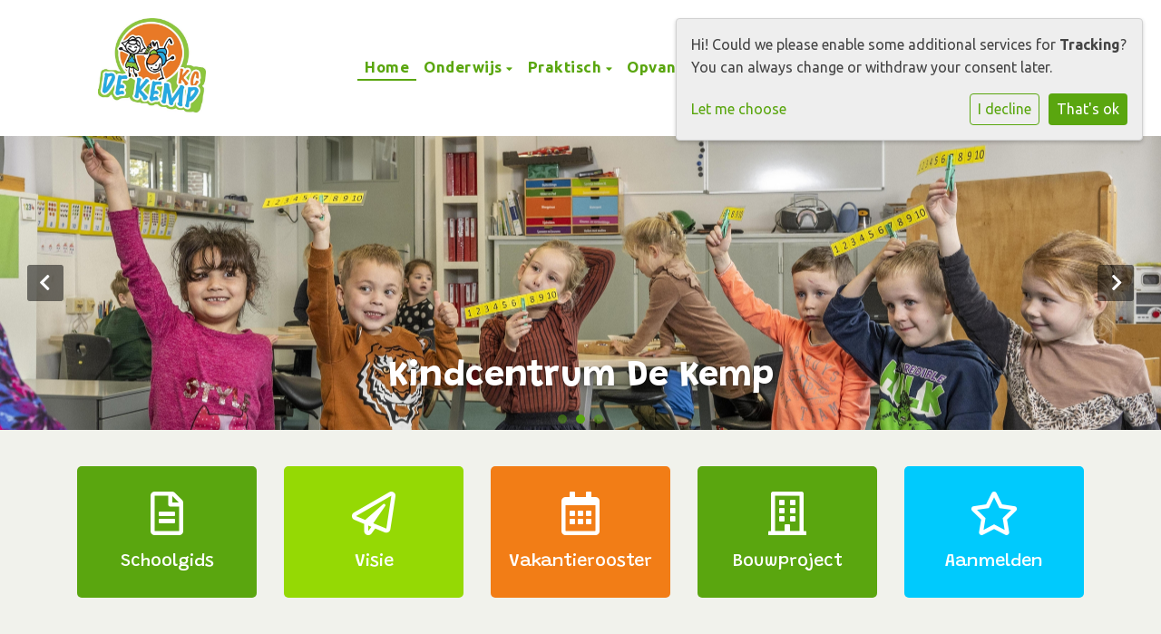

--- FILE ---
content_type: text/html; charset=utf-8
request_url: https://www.ikcdekemp.nl/?attachment_id=47624
body_size: 11097
content:



<!DOCTYPE html>
<html lang="nl">

  <head>
    



    

    
    
      

	
	
	
	
		<meta property="og:title" content="Home">
		<meta property="og:url" content="https://www.ikcdekemp.nl/">
		
		<meta property="og:image" content="https://www.ikcdekemp.nl/filer/canonical/1714125317/880/">
		<meta property="og:type" content="Article">
		
		
		
		
		
		
		
		
		
		
		
	
	
		<meta name="twitter:domain" content="www.ikcdekemp.nl">
		<meta name="twitter:card" content="summary">
		<meta name="twitter:title" content="Home">
		<meta name="twitter:url" content="https://www.ikcdekemp.nl/">
		
		<meta name="twitter:image:src" content="https://www.ikcdekemp.nl/filer/canonical/1714125317/880/">
		
		
	
  
	
	
	


    
    <meta charset="utf-8">
    <meta http-equiv="X-UA-Compatible" content="IE=edge,chrome=1">
    <meta name="csrf-token" content="tJnhYdntoO4sr67sUM8hzMk1uUyxd98C8ep5q3hBJVCRpoOcJ5BwdPDnd76uYW7e">
    <meta name="description" content="">
    <meta name="keywords" content="">
    <meta name="author" content="Changer">
    <meta name="viewport" content="width=device-width, initial-scale=1">
    <title>Home</title>

    
      <link rel="stylesheet" href="https://stichtingprisma-live-2233c93a764a4e9da3-a76ffd2.divio-media.org/static/css/templates/flexible/styles-flexible.1b5250a7c627.css">
    

  <link rel="stylesheet" href="https://stichtingprisma-live-2233c93a764a4e9da3-a76ffd2.divio-media.org/static/css/plugins/carousel/slick.c7d2dc6abf78.css" />
  <link rel="stylesheet" href="https://stichtingprisma-live-2233c93a764a4e9da3-a76ffd2.divio-media.org/static/css/plugins/carousel/slick-theme.f35543846d59.css" />



    

    <style>
.featured-row {
    margin-bottom: 0px;
}
.mb-2 {
    margin-bottom: 0px !important;
}
.fa-file-pdf:before {
    content: none;
}
.newsblog-detail .news_card {
    border: none;
    border-bottom: 1px solid #ebebeb;
    border-radius: 0;
    padding-left: 20px;
    padding-right: 20px;
    padding-bottom: 20px;
}
</style>
    
    

  </head>

  <body class="flexi page-home home-page ">
    







    




    
    



<style type="text/css">
  :root{
    --theme-color: #5AA60F;
    --primary-color: #95D904;
    --secondary-color: #F27D16;
    --tertiary-color: #00CAFD;
    --footer-color: #FFFFFF;
    --footer-link-color: #5AA60F;
    --nav-link-color: #5AA60F;
    --nav-bg-color: #FFFFFF;
    --topbar-bg-color: None;
    --background-color: #F1F2EC;
    --theme-heading-color: var(--theme-color);
    --theme-hero-bg: #ffffff;
    --theme-hero-color: #ffffff;
    --font-base-size: Nonepx;
    --file-background-color: #F27D16;
    --file-text-color: #FFFFFF;
    --link-text-color: #5AA60F;
    --quote-ff: Ubuntu;
    --mobile-mode-width: 1400;
    
    
  }

  /*
    Navbar inline css to fix issue related to "more" navbar after plugin add
    PORTAL-434 & PORTAL-892
  */
  /* Navbar MORE menu fix begins here */
  div.cms .cms-toolbar-item-navigation li {
    position: relative;
    float: left;
  }
  div.cms .cms-toolbar-item-navigation li ul {
    display: none;
  }
  .cms-toolbar-item.cms-toolbar-item-buttons {
    display: inline-block;
  }
  /* Navbar MORE menu fix ends here */

  .navbar-nav .nav-link{
    color: #5AA60F;
  }

  a, a:hover {
    color: #5AA60F;
  }

  a.maps-web-btn {
    background-color: #5AA60F;
  }

  button[type=submit],
  .btn-jobs-modal {
    background-color: #5AA60F;
  }

  .quote-text {
    font-family: var(--quote-ff);
  }

  .theme-13 h2,
  .theme-14 h2 {
    color: #95D904;
  }

  .caret {
    color: #5AA60F;
  }

  /* BLOG / JOBS / FAQ / SEARCH */

  

  .page-link:hover,
  .list-group-item:hover,
  .list-group-item:focus {
    color: #5AA60F;
    background-color: #f7f7f7;
  }

  a.nav-link.newsblog-nav-link,
  a.nav-link.faq-nav-link {
    background: #95D904;
  }

  .faq-overview-list h3:hover {
    color: #5AA60F;
    text-decoration: none;
  }

  .search-pagination .page-item.active .page-link {
    background-color: #5AA60F;
    border-color: #5AA60F;
  }

  /* TABBABLE */
  
    .nav-tabs .nav-link.active, .nav-tabs .nav-item.show .nav-link {
      background-color: #F1F2EC;
      border-color: #dee2e6 #F1F2EC;
    }
  


  /* LOGIN */
  .btn-tooltip-login,
  .btn-tooltip-register {
    background-color: #5AA60F;
    border-color: #5AA60F;
  }

  .carousel-theme-6,
  .carousel-theme-4 .carousel-tagline-wrapper {
    background-color: #95D904;
  }

  .carousel-theme-8 .schoolname,
  .carousel-theme-9 .schoolname,
  .theme-8 .introduction-left {
    background-color: #5AA60F
  }

  .theme-8 .introduction-right,
  .theme-8 .school-tagline,
  .theme-9 .school-tagline {
    background-color: #95D904;
  }

  .agenda-plugin .event-icon {
    background-color: #5AA60F;
  }

  .agendaeventMonth .bg-primary {
    background-color: #95D904 !important;
  }

  
    /** Override nav links */
    .theme-1 .navbar-light .nav li a,
    .navbar-light .nav li a,
    .navbar .nav > li > a,
    .navbar-light .navbar-nav .nav-link,
    .navbar-light .navbar-nav .show > .nav-link,
    .navbar-light .navbar-nav .active > .nav-link,
    .navbar-light .navbar-nav .nav-link.show,
    .navbar .nav li.dropdown.active > .dropdown-toggle,
    .navbar-light .navbar-nav .nav-link.active,
    .navbar .nav li.dropdown.active > .dropdown-toggle,
    .navbar .nav li.dropdown.open > .dropdown-toggle,
    .dropdown-menu a,
    .theme-10 .navbar .nav > li > a,
    .theme-10 .navbar-light .navbar-nav .nav-link {
      color: #5AA60F;
    }
  

  .navbar .nav .dropdown.active > .dropdown-toggle,
  .navbar .nav .nav-item.active > .nav-link,
  .navbar-theme-4.navbar .nav .nav-item.active,
  .navbar-theme-4.responsive_menu .nav-item.active > .dropdown-toggle i{
    color: #5AA60F;
  }

  .content-theme-5 .nav,
  .content-theme-5 .nav-stacked > li > a,
  .content-theme-5 .nav-stacked > li > a:hover,
  .content-theme-5 .nav-stacked > li > a:focus,
  .content-theme-5 .nav-stacked > .active a,
  .theme-7 .nav-stacked li a:hover,
  .content-theme-8 .nav,
  .content-theme-8 .nav-stacked > li > a,
  .content-theme-8 .nav-stacked > li > a:hover,
  .content-theme-8 .nav-stacked > li > a:focus,
  .content-theme-8 .nav-stacked > .active a {
    background-color: #5AA60F;
  }

  .theme-10 .content-theme-10 .nav-stacked > li > a:hover,
  .theme-10 .content-theme-10 .nav-stacked > li > a:focus,
  .theme-20 .content-theme-20 .nav-stacked > li > a:hover,
  .theme-20 .content-theme-20 .nav-stacked > li > a:focus,
  .theme-25 .content-theme-20 .nav-stacked > li > a:hover,
  .theme-25 .content-theme-20 .nav-stacked > li > a:focus {
    border-bottom: 1px solid #5AA60F;
    color: #5AA60F;
  }

  .theme-10 .content-theme-10 .nav-stacked > .active a,
  .theme-20 .content-theme-20 .nav-stacked > .active a,
  .theme-25 .content-theme-25 .nav-stacked > .active a {
    color: #5AA60F;
  }

  .theme-10 .content-theme-10 .nav-stacked > .active a:hover,
  .theme-20 .content-theme-20 .nav-stacked > .active a:hover,
  .theme-25 .content-theme-25 .nav-stacked > .active a:hover {
    border-bottom: 1px solid #5AA60F;
    color: #5AA60F;
  }

  .theme-10 .pull-right.css-login .btn,
  .theme-20 .pull-right.css-login .btn,
  .theme-25 .pull-right.css-login .btn {
    background-color: #95D904;
    border-color: #95D904;
  }

  .theme-10 .pull-right.css-login .btn:hover,
  .theme-20 .pull-right.css-login .btn:hover,
  .theme-25 .pull-right.css-login .btn:hover {
    background-color: #F27D16;
    border-color:  #F27D16;
  }

  .theme-6 .navbar .nav > li.active > a,
  .navbar-theme-14  .nav .nav-item.active{
    color: #5AA60F;
    border-bottom: 3px solid #5AA60F;
  }

  .navbar-default .nav .active a:hover {
    color: #5AA60F;
    background-color: #FFFFFF;
    text-shadow: none;
  }

  .navbar .nav .nav-item .nav-link:hover,
  .navbar .nav .nav-item .nav-link:focus{
    background-color: #5AA60F;
  }

  @media (min-width: 1200px) {
    .theme-8 .responsive_menu .nav .nav-item:hover,
    .theme-4 .responsive_menu .nav .nav-item:hover {
      background-color: #5AA60F;
    }
  }

  .theme-12 .css-carousel-description > .css-carousel-description-background,
  .theme-5 .css-carousel-description > .css-carousel-description-background {
    background-color: #5AA60F;
  }
  .nav-stacked .active > a {
    border-left: 4px solid #5AA60F !important;
  }
  .nav-stacked .active a, .nav-stacked a:hover {
    background-color: #fafafa;
    color: #555555;
  }
  .circle {
    -webkit-box-shadow: 0 0 10px #5AA60F;
    -moz-box-shadow: 0 0 10px #5AA60F;
    box-shadow: 0 0 10px #5AA60F;
  }

  .navbar-theme-3 .nav > .nav-item.active > .nav-link,
  .navbar-theme-4 .nav > .nav-item.active,
  .navbar-theme-7 .nav > .nav-item.active > .nav-link,
  .navbar-theme-8 .nav > .nav-item.active > .nav-link,
  .navbar-theme-10 .nav > .nav-item.active > .nav-link {
    border-color: #5AA60F;
  }

  .theme-10-login-bar a:hover,
  .theme-13-login-bar a:hover {
    color: #5AA60F;
  }

  .btn-navbar i {
    color: #5AA60F;
  }

  .navbar-theme-3 .dropdown-menu > li > a,
  .navbar-theme-4 .dropdown-menu > li > a,
  .navbar-theme-5 .dropdown-menu > li > a,
  .navbar-theme-6 .dropdown-menu > li > a,
  .navbar-theme-7 .dropdown .dropdown-item,
  .navbar-theme-8 .dropdown-menu > li > a,
  .navbar-theme-9 .dropdown-menu > li > a,
  .navbar-theme-10 .dropdown-menu > li > a,
  .navbar-theme-11 .dropdown-menu > li > a,
  .navbar-theme-13 .dropdown-menu > li > a,
  .navbar-theme-20 .dropdown-menu > li > a,
  .navbar-theme-25 .dropdown-menu > li > a,
  .navbar-st-7 .dropdown-menu > li > a,
  .navbar-theme-22 .dropdown-menu > li > a {
    color: #5AA60F;
  }

  .navbar-theme-12 .navbar-toggle span.icon-bar {
    background-color: #5AA60F;
  }

  .navbar-theme-3 .navbar-toggle span.icon-bar,
  .navbar-theme-4 .navbar-toggle span.icon-bar,
  .navbar-theme-5 .navbar-toggle span.icon-bar,
  .navbar-theme-6 .navbar-toggle span.icon-bar,
  .navbar-theme-7 .navbar-toggle span.icon-bar,
  .navbar-theme-8 .navbar-toggle span.icon-bar,
  .navbar-theme-10 .navbar-toggle span.icon-bar,
  .navbar-theme-11 .navbar-toggle span.icon-bar,
  .navbar-theme-13 .navbar-toggle span.icon-bar,
  .navbar-theme-20 .navbar-toggle span.icon-bar,
  .navbar-theme-25 .navbar-toggle span.icon-bar,
  .navbar-st-7 .navbar-toggle span.icon-bar,
  .navbar-theme-22 .navbar-toggle span.icon-bar  {
    background-color: #5AA60F;
  }

  .css-cmsplugin_gallery .carousel-indicators .active {
    background-color: #5AA60F;
  }

  .item-primarycolor a,
  .item-primarycolor a:hover {
    color: #5AA60F;
  }
  .item-themecolor a,
  .item-themecolor a:hover {
    color: #5AA60F;
  }

  .theme-11 .widgets-theme-11 h2,
  .theme-13 .widgets-theme-13 h2,
  .theme-14 .widgets-theme-13 h2 {
    color: #95D904;
  }

  .theme-13 .bottom-1 .generic-banner,
  .theme-14 .bottom-1 .generic-banner,
  .theme-15 .bottom-1 .generic-banner {
    background-color: #00CAFD;
  }
  .theme-13 .bottom-2 .generic-banner,
  .theme-14 .bottom-2 .generic-banner,
  .theme-15 .bottom-2 .generic-banner {
    background-color: #5AA60F;
  }
  .theme-13 .bottom-3 .generic-banner,
  .theme-14 .bottom-3 .generic-banner,
  .theme-15 .bottom-3 .generic-banner {
    background-color: #95D904;
  }
  .theme-13 .bottom-4 .generic-banner,
  .theme-14 .bottom-4 .generic-banner ,
  .theme-15 .bottom-4 .generic-banner{
    background-color: #F27D16;
  }

  .banners-theme4 h2 {
    color: #F27D16;
  }

  .carousel-theme-10 h1:before,
  .carousel-theme-10 h2:before,
  .carousel-theme-13 h1:before,
  .carousel-theme-13 h2:before {
    background-color: #95D904;
  }

  .theme-10 .news-plugin h3,
  .theme-10 .news-plugin a,
  .theme-10 .agenda-plugin h3,
  .theme-10 .agenda-plugin a,
  .theme-13 .news-plugin h3,
  .theme-13 .news-plugin a,
  .theme-13 .agenda-plugin h3,
  .theme-13 .agenda-plugin a,
  .theme-20 .news-plugin h3,
  .theme-20 .news-plugin a,
  .theme-20 .agenda-plugin h3,
  .theme-20 .agenda-plugin a,
  .theme-25 .news-plugin h3,
  .theme-25 .news-plugin a,
  .theme-25 .agenda-plugin h3,
  .theme-25 .agenda-plugin a {
    color: #5AA60F;
  }

  .theme-11-news-agenda h2,
  .theme-13-news-agenda h2 {
    color: #5AA60F;
  }

  .theme-11 .pager li > a, .pager li > span,
  .theme-13 .pager li > a, .pager li > span {
    background-color: #5AA60F;
  }
  .theme-11 .pager li > a:hover,
  .theme-13 .pager li > a:hover {
    background-color: #F27D16;
  }

  /* ADD BACKGROUND IMAGE TO THEME */
  body{
    
      background: #F1F2EC;
    
  }

  body,
  html {
    
      font-family: "Ubuntu", system-ui, sans-serif;
    
    -webkit-font-smoothing: antialiased;
    font-size: var(--font-base-size);
  }

  .mt-icon-primary {
    color: #95D904;
  }
  .mt-icon-secondary {
    color: #F27D16;
  }
  .mt-icon-themecolor {
    color: #5AA60F;
  }
  /*
  .box.primary, .section.primary {
    background-color: #95D904;
  }
  .box.secondary, .section.secondary {
    background-color: #F27D16;
  }
  .box.theme, .section.theme {
    background-color: #5AA60F;
  }
  .box.tertiary, .section.tertiary {
    background-color: #00CAFD;
  }
  */

  
    .mt-icon-tertiary {
      color: #00CAFD;
    }
    .theme-10 form.djangocms-googlemap-route-planner input[type="submit"],
    .theme-20 form.djangocms-googlemap-route-planner input[type="submit"],
    .st-7 form.djangocms-googlemap-route-planner input[type="submit"],
    .theme-22 form.djangocms-googlemap-route-planner input[type="submit"] {
      background-color: #95D904;
    }
    .theme-10 form.djangocms-googlemap-route-planner input[type="submit"]:hover,
    .theme-20 form.djangocms-googlemap-route-planner input[type="submit"]:hover,
    .st-7 form.djangocms-googlemap-route-planner input[type="submit"]:hover,
    .theme-22 form.djangocms-googlemap-route-planner input[type="submit"]:hover {
      background-color: #F27D16;
    }

    .theme-11 .fa-play,
    .theme-14 .fa-play  {
      background-color: #95D904;
    }
    .theme-11 .fa-play:hover,
    .theme-14 .fa-play:hover {
      background-color: #5AA60F;
      text-decoration: none;
    }

    .theme-24 .content-page .youvideo-thumbnail::after {
      background-image: url("data:image/svg+xml,%3Csvg xmlns='http://www.w3.org/2000/svg' viewBox='0 0 476.7 384.3'%3E%3Cpath fill='%235AA60F' d='M188 371.9c128.6 37.4 255.5-12.8 283.3-112S417.4 49.8 288.8 12.4C160.1-25 33.3 25.1 5.4 124.4 -22.4 223.7 59.3 334.5 188 371.9'/%3E%3C/svg%3E%0A");
    }

    /* APP STYLES */
    /* Messages */
    .OverViewContainer .postTitle,
    .modal-body .postTitle {
      color: #5AA60F;
    }

    /* Event */
    a.listPostTitle {
      color: #95D904;
    }
    .agendaeventTitleContainer h4 {
      color: #F27D16;
    }

    .rbc-header,
    .rbc-toolbar button {
      background-color: #5AA60F !important;
    }
    .rbc-toolbar button:active {
      background-color: #95D904 !important;
    }
    .rbc-toolbar button.rbc-active,
    .rbc-toolbar button:hover {
      background-color: #95D904 !important;
    }
    .rbc-event {
      background-color: #95D904 !important;
    }

    /*Photos*/
    .AlbumOverViewContainer .postTitle {
      color: #5AA60F;
    }

    /* Theme adjustments */
    .theme-14 .agendaeventTitleContainer h4,
    .theme-15 .agendaeventTitleContainer h4 {
      color: #F27D16;
    }

    /* EVENT COLORS & MODAL */
    .post-modal-header {
      background-color: #5AA60F;
    }

    .modal-body .eventMonth {
      background: #F27D16;
    }

    .theme-7 .agendaeventMonth,
    .theme-9 .agendaeventMonth .bg-primary,
    .theme-10 .agendaeventMonth .bg-primary,
    .theme-11 .agendaeventMonth .bg-primary,
    .theme-13 .agendaeventMonth .bg-primary,
    .theme-17 .agendaeventMonth .bg-primary,
    .postOverviewheader.bg-primary.mb-3,
    .date-container,
    .card.postOverviewheader {
      background-color: #5AA60F !important;
    }

    .theme-2 .agendaeventMonth .bg-primary,
    .theme-3 .agendaeventMonth .bg-primary,
    .theme-5 .agendaeventMonth .bg-primary,
    .theme-6 .agendaeventMonth .bg-primary,
    .theme-8 .agendaeventMonth .bg-primary,
    .theme-19 .agendaeventMonth .bg-primary {
      background-color: #95D904 !important;
    }
    .theme-1 .agendaeventMonth .bg-primary,
    .theme-4 .agendaeventMonth .bg-primary,
    .theme-14 .agendaeventMonth .bg-primary,
    .theme-15 .agendaeventMonth .bg-primary,
    .theme-20 .agendaeventMonth .bg-primary {
      background-color: #F27D16 !important;
    }

    .theme-5 h4.card-title.float-left,
    .theme-6 h4.card-title.float-left,
    .theme-8 h4.card-title.float-left,
    a.btn.btn-default.documentBtn.verticalBtn {
      color: #95D904 !important;
    }

    .theme-4 a.eventPostTitle,
    .theme-14 h4.card-title.float-left {
      color: #F27D16 !important;
    }

    .theme-1 a.eventPostTitle:hover,
    .theme-2 a.eventPostTitle:hover,
    .theme-4 a.eventPostTitle:hover,
    .theme-7 a.eventPostTitle:hover,
    .theme-11 a.eventPostTitle:hover,
    .theme-13 a.eventPostTitle:hover,
    .theme-14 a.eventPostTitle:hover,
    .theme-15 a.eventPostTitle:hover,
    .theme-17 a.eventPostTitle:hover,
    .theme-18 a.eventPostTitle:hover,
    .theme-19 a.eventPostTitle:hover {
      color: #5AA60F;
    }

    .theme-3 a.eventPostTitle:hover,
    .theme-5 a.eventPostTitle:hover,
    .theme-6 a.eventPostTitle:hover,
    .theme-8 a.eventPostTitle:hover,
    .theme-9 a.eventPostTitle:hover,
    .theme-10 a.eventPostTitle:hover,
    .theme-16 a.eventPostTitle:hover,
    .theme-20 a.eventPostTitle:hover,
    .theme-20 a.listPostTitle:hover {
      color: #95D904;
    }

    .eventStartDate .eventMonth,
    .theme-7 .modal-body .eventStartDate .eventMonth,
    .theme-9 .modal-body .eventStartDate .eventMonth,
    .theme-10 .modal-body .eventStartDate .eventMonth,
    .theme-11 .modal-body .eventStartDate .eventMonth,
    .theme-13 .modal-body .eventStartDate .eventMonth,
    .theme-16 .modal-body .eventStartDate .eventMonth,
    .theme-17 .modal-body .eventStartDate .eventMonth,
    .theme-18 .modal-body .eventStartDate .eventMonth,
    .theme-20 .modal-body .eventStartDate .eventMonth {
      background-color: #5AA60F !important;
    }

    .theme-1 .modal-body .eventStartDate .eventMonth,
    .theme-3 .modal-body .eventStartDate .eventMonth,
    .theme-4 .modal-body .eventStartDate .eventMonth,
    .theme-5 .modal-body .eventStartDate .eventMonth,
    .theme-6 .modal-body .eventStartDate .eventMonth,
    .theme-8 .modal-body .eventStartDate .eventMonth {
      background-color: #95D904 !important;
    }
    .theme-14 .modal-body .eventStartDate .eventMonth,
    .theme-15 .modal-body .eventStartDate .eventMonth {
      background-color: #F27D16 !important;
    }

    .modal-body h4.postTitle {
      color: #5AA60F !important;
    }

    .modal-header,
    .documentListContainer .btn {
      background-color: #5AA60F;
      color: #ffffff;
    }

    .modal-header > .modal-title{
      color: #ffffff;
    }

    .rbc-btn-group button,
    .rbc-event,
    .rbc-header,
    .rbc-month-header .rbc-header,
    .rbc-time-header-cell-single-day .rbc-header,
    .rbc-agenda-view .rbc-agenda-table thead tr {
      background-color: #5AA60F;
    }

    .custom-select {
      background: #5AA60F url("data:image/svg+xml;charset=utf8,%3Csvg xmlns='http://www.w3.org/2000/svg' viewBox='0 0 4 5'%3E%3Cpath fill='%23FFFFFF' d='M2 0L0 2h4zm0 5L0 3h4z'/%3E%3C/svg%3E") no-repeat right 0.75rem center;
      background-size: 8px 10px;
    }

    .rbc-toolbar-label {
      color: #5AA60F;
    }
  

  /* HEADER, LINK AND ICON COLOR */
  .nobox.theme_color.colored_text h2,
  .nobox.theme_color.colored_text h3,
  .nobox.theme_color.colored_text a,
  .nobox.theme_color.colored_text .iconplugin-icon,
  .outline.theme_color.colored_text h2,
  .outline.theme_color.colored_text h3,
  .outline.theme_color.colored_text a,
  .coloredbox.theme_color.colored_text h2,
  .coloredbox.theme_color.colored_text h3,
  .coloredbox.theme_color.colored_text a,
  .greyoutline.theme_color.colored_text h2,
  .greyoutline.theme_color.colored_text h3,
  .greyoutline.theme_color.colored_text a,
  .greybox.theme_color.colored_text h2,
  .greybox.theme_color.colored_text h3,
  .greybox.theme_color.colored_text a,
  .vacancy-container.theme_color h2,
  .vacancy-list-container.theme_color h3,
  .contact-banner .nobox.theme_color.colored_text a[href^=tel],
  .contact-banner .outline.theme_color.colored_text a[href^=tel],
  .contact-banner .coloredbox.theme_color.colored_text a[href^=tel],
  .contact-banner .greyoutline.theme_color.colored_text a[href^=tel],
  .contact-banner .greybox.theme_color.colored_text a[href^=tel] {
    color: #5AA60F;
  }

  .nobox.primary_color.colored_text h2,
  .nobox.primary_color.colored_text h3,
  .nobox.primary_color.colored_text a,
  .nobox.primary_color.colored_text .iconplugin-icon,
  .outline.primary_color.colored_text h2,
  .outline.primary_color.colored_text h3,
  .outline.primary_color.colored_text a,
  .coloredbox.primary_color.colored_text h2,
  .coloredbox.primary_color.colored_text h3,
  .coloredbox.primary_color.colored_text a,
  .greyoutline.primary_color.colored_text h2,
  .greyoutline.primary_color.colored_text h3,
  .greyoutline.primary_color.colored_text a,
  .greybox.primary_color.colored_text h2,
  .greybox.primary_color.colored_text h3,
  .greybox.primary_color.colored_text a,
  .vacancy-container.primary_color h2,
  .vacancy-list-container.primary_color h3,
  .contact-banner .nobox.primary_color.colored_text a[href^=tel],
  .contact-banner .outline.primary_color.colored_text a[href^=tel],
  .contact-banner .coloredbox.primary_color.colored_text a[href^=tel],
  .contact-banner .greyoutline.primary_color.colored_text a[href^=tel],
  .contact-banner .greybox.primary_color.colored_text a[href^=tel] {
    color: #95D904;;
  }

  .nobox.secondary_color.colored_text h2,
  .nobox.secondary_color.colored_text h3,
  .nobox.secondary_color.colored_text a,
  .nobox.secondary_color.colored_text .iconplugin-icon,
  .outline.secondary_color.colored_text h2,
  .outline.secondary_color.colored_text h3,
  .outline.secondary_color.colored_text a,
  .coloredbox.secondary_color.colored_text h2,
  .coloredbox.secondary_color.colored_text h3,
  .coloredbox.secondary_color.colored_text a,
  .greyoutline.secondary_color.colored_text h2,
  .greyoutline.secondary_color.colored_text h3,
  .greyoutline.secondary_color.colored_text a,
  .greybox.secondary_color.colored_text h2,
  .greybox.secondary_color.colored_text h3,
  .greybox.secondary_color.colored_text a,
  .vacancy-container.secondary_color h2,
  .vacancy-list-container.secondary_color h3,
  .contact-banner .nobox.secondary_color.colored_text a[href^=tel],
  .contact-banner .outline.secondary_color.colored_text a[href^=tel],
  .contact-banner .coloredbox.secondary_color.colored_text a[href^=tel],
  .contact-banner .greyoutline.tsecondarycolor.colored_text a[href^=tel],
  .contact-banner .greybox.secondary_color.colored_text a[href^=tel] {
    color: #F27D16 ;
  }

  .nobox.tertiary_color.colored_text h2,
  .nobox.tertiary_color.colored_text h3,
  .nobox.tertiary_color.colored_text a,
  .nobox.tertiary_color.colored_text .iconplugin-icon,
  .outline.tertiary_color.colored_text h2,
  .outline.tertiary_color.colored_text h3,
  .outline.tertiary_color.colored_text a,
  .coloredbox.tertiary_color.colored_text h2,
  .coloredbox.tertiary_color.colored_text h3,
  .coloredbox.tertiary_color.colored_text a,
  .greyoutline.tertiary_color.colored_text h2,
  .greyoutline.tertiary_color.colored_text h3,
  .greyoutline.tertiary_color.colored_text a,
  .greybox.tertiary_color.colored_text h2,
  .greybox.tertiary_color.colored_text h3,
  .greybox.tertiary_color.colored_text a,
  .vacancy-container.tertiary_color h2,
  .vacancy-list-container.tertiary_color h3,
  .contact-banner .nobox.tertiary_color.colored_text a[href^=tel],
  .contact-banner .outline.tertiary_color.colored_text a[href^=tel],
  .contact-banner .coloredbox.tertiary_color.colored_text a[href^=tel],
  .contact-banner .greyoutline.tertiary_color.colored_text a[href^=tel],
  .contact-banner .greybox.tertiary_color.colored_text a[href^=tel] {
    color: #00CAFD ;
  }

  

  /* GENERIC BANNER & SCHOOL STATISTICS COLORS */
  .st-10 .icons-wrapper .icon-container .iconplugin-icon,
  .flex-t10 .icon-container .iconplugin-icon{
    background-color: #ffffff !important;
    border: none !important;
    color: #5AA60F !important;
  }

  .theme-10 .navbar .open-menu,
  .theme-20 .navbar .open-menu,
  .theme-21 .navbar .open-menu,
  .theme-24 .navbar .open-menu,
  .theme-25 .navbar .open-menu,
  .st-9 .navbar .open-menu,
  .st-6 .navbar .open-menu,
  .st-7 .navbar .open-menu {
    color: #5AA60F;
  }

  

  

  [class*="mt-btn"],
  .file-plugin,
  .btn-share,
  .btn-search, .btn-outline {
    
    
    
  }

  

  

  

  h1,
  h2,
  h3,
  h4,
  h5,
  h6{
    color: var(--theme-heading-color);
    
      font-family: "Grandstander", system-ui, sans-serif;
    
  }

  
</style>



  <link rel="preconnect" href="https://fonts.googleapis.com">
  <link rel="preconnect" href="https://fonts.gstatic.com" crossorigin>
  
    <link href='https://fonts.googleapis.com/css2?family=Ubuntu:wght@400;500;700&display=swap&version=2' rel='stylesheet' type='text/css'>
    <link href='https://fonts.googleapis.com/css2?family=Grandstander:wght@400;500;700&display=swap&version=2' rel='stylesheet' type='text/css'>
    <link href='https://fonts.googleapis.com/css2?family=Ubuntu:wght@400;500;700&display=swap&version=2' rel='stylesheet' type='text/css'>
  




    
    

<!-- Modal -->
<div class="modal fade user-settings" id="pageSettingsModal" tabindex="-1" aria-labelledby="pageSettingsModalLabel" aria-hidden="true">
  <div class="modal-dialog">
    <div class="modal-content">
      <div class="modal-header py-2 bg-light">
        <h5 class="modal-title text-dark" id="pageSettingsModalLabel">Pagina instellingen</h5>
        <button type="button" class="close text-dark" data-dismiss="modal" aria-label="Close">
          <span aria-hidden="true">&times;</span>
        </button>
      </div>
      <div class="modal-body">
        <p class="user-settings-title">
          Tekstgrootte
        </p>
        <div class="btn-group btn-group-toggle" data-toggle="buttons">
          <button type="button" class="btn btn-light js-font-size" data-size="1" aria-pressed="false">
            <i class="fas fa-font t-1"></i>
          </button>
          <button type="button" class="btn btn-light js-font-size" data-size="1.25" aria-pressed="false">
            <i class="fas fa-font t-1-25"></i>
          </button>
          <button type="button" class="btn btn-light js-font-size" data-size="1.5" aria-pressed="false">
            <i class="fas fa-font t-2"></i>
          </button>
        </div>
      </div>
    </div>
  </div>
</div>

    



    <div class="top-info top-bg">
      <div class="container"></div>
    </div>

    


<nav class="navbar navbar-expand-xl nav-bg responsive_menu nav-default nav-flexible"
  >
  <div class="container placeholder--logo">
    
    
    <a class="school-logo-wrapper logo__lg" href="/">
  <img class="school-logo" src="https://stichtingprisma-live-2233c93a764a4e9da3-a76ffd2.divio-media.org/filer_public/3c/77/3c770026-ee1c-43b8-a2a5-ba6a1295d9ca/kemp_logo_2024.jfif" />
</a>
    
    
    <button class="navbar-toggler b-theme ml-auto" type="button" data-toggle="collapse"
      data-target="#navbarSupportedContent" aria-controls="navbarSupportedContent" aria-expanded="false"
      aria-label="Toggle navigation">
      <span class="navbar-toggler-icon"></span>
    </button>

    <div class="collapse navbar-collapse" id="navbarSupportedContent">
      <ul class="navbar-nav mx-auto">
        
          




  
    <li class="nav-item active">
      <a class="nav-link"
          href="/"
          >
          Home
      </a>
    </li>
  



  

    <li class="dropdown-parent nav-item dropdown ">
      <a class="nav-link"
          href="/onderwijs/"
          >
        Onderwijs
      </a>
      <span class="open-menu fa fa-plus d-flex d-xl-none"></span>
      <ul class="dropdown-menu">
        
          <li class="dropdown-item">
            <a class="dropdown-link"
                href="/onderwijs/visie/"
                >
              Visie
            </a>
          </li>
        
          <li class="dropdown-item">
            <a class="dropdown-link"
                href="/onderwijs/schoolgids/"
                >
              Schoolgids
            </a>
          </li>
        
          <li class="dropdown-item">
            <a class="dropdown-link"
                href="/onderwijs/schoolplan/"
                >
              Schoolplan
            </a>
          </li>
        
          <li class="dropdown-item">
            <a class="dropdown-link"
                href="/onderwijs/ondersteuningsprofiel/"
                >
              Ondersteuningsprofiel
            </a>
          </li>
        
          <li class="dropdown-item">
            <a class="dropdown-link"
                href="/onderwijs/inspectie/"
                >
              Inspectie
            </a>
          </li>
        
          <li class="dropdown-item">
            <a class="dropdown-link"
                href="/onderwijs/tevredenheidsonderzoek/"
                >
              Tevredenheidsonderzoek
            </a>
          </li>
        
          <li class="dropdown-item">
            <a class="dropdown-link"
                href="/onderwijs/veiligheidsplan/"
                >
              Veiligheidsplan
            </a>
          </li>
        
      </ul>
    </li>

  



  

    <li class="dropdown-parent nav-item dropdown ">
      <a class="nav-link"
          href="/praktisch/"
          >
        Praktisch
      </a>
      <span class="open-menu fa fa-plus d-flex d-xl-none"></span>
      <ul class="dropdown-menu">
        
          <li class="dropdown-item">
            <a class="dropdown-link"
                href="/praktisch/parro/"
                >
              Parro
            </a>
          </li>
        
          <li class="dropdown-item">
            <a class="dropdown-link"
                href="/praktisch/ziekmelding-verlof/"
                >
              Ziekmelding / verlof
            </a>
          </li>
        
          <li class="dropdown-item">
            <a class="dropdown-link"
                href="/praktisch/schooltijden/"
                >
              Schooltijden
            </a>
          </li>
        
          <li class="dropdown-item">
            <a class="dropdown-link"
                href="/praktisch/vakantierooster/"
                >
              Vakantierooster
            </a>
          </li>
        
          <li class="dropdown-item">
            <a class="dropdown-link"
                href="/praktisch/aanmelden-leerling/"
                >
              Aanmelden leerling
            </a>
          </li>
        
          <li class="dropdown-item">
            <a class="dropdown-link"
                href="/praktisch/teamleden/"
                >
              Teamleden
            </a>
          </li>
        
          <li class="dropdown-item">
            <a class="dropdown-link"
                href="/praktisch/bibliotheek/"
                >
              Bibliotheek
            </a>
          </li>
        
          <li class="dropdown-item">
            <a class="dropdown-link"
                href="/praktisch/verkeer/"
                >
              Verkeer
            </a>
          </li>
        
          <li class="dropdown-item">
            <a class="dropdown-link"
                href="/praktisch/privacy/"
                >
              Privacy
            </a>
          </li>
        
      </ul>
    </li>

  



  

    <li class="dropdown-parent nav-item dropdown ">
      <a class="nav-link"
          href="/opvang/"
          >
        Opvang
      </a>
      <span class="open-menu fa fa-plus d-flex d-xl-none"></span>
      <ul class="dropdown-menu">
        
          <li class="dropdown-item">
            <a class="dropdown-link"
                href="/opvang/hoera-kindercentra/"
                >
              Hoera kindercentra
            </a>
          </li>
        
      </ul>
    </li>

  



  
    <li class="nav-item ">
      <a class="nav-link"
          href="/nieuws/"
          >
          Nieuws
      </a>
    </li>
  



  

    <li class="dropdown-parent nav-item dropdown ">
      <a class="nav-link"
          href="/or-mr/"
          >
        OR &amp; MR
      </a>
      <span class="open-menu fa fa-plus d-flex d-xl-none"></span>
      <ul class="dropdown-menu">
        
          <li class="dropdown-item">
            <a class="dropdown-link"
                href="/or-mr/medezeggenschapsraad/"
                >
              Medezeggenschapsraad
            </a>
          </li>
        
          <li class="dropdown-item">
            <a class="dropdown-link"
                href="/or-mr/ouderraad/"
                >
              Ouderraad
            </a>
          </li>
        
          <li class="dropdown-item">
            <a class="dropdown-link"
                href="/or-mr/ouderpanel/"
                >
              Ouderpanel
            </a>
          </li>
        
      </ul>
    </li>

  



  

    <li class="dropdown-parent nav-item dropdown ">
      <a class="nav-link"
          href="/contact/"
          >
        Contact
      </a>
      <span class="open-menu fa fa-plus d-flex d-xl-none"></span>
      <ul class="dropdown-menu">
        
          <li class="dropdown-item">
            <a class="dropdown-link"
                href="/contact/stageplaatsen/"
                >
              Stageplaatsen
            </a>
          </li>
        
      </ul>
    </li>

  


        
        
          
        
      </ul>
      <!-- SEARCH FUNCTION -->

<!-- END SEARCH FUNCTION -->
    </div>
  </div>
</nav>


    

  

<div class="container-fluid">
  <div class="row">
    <div class="slider-wrapper slider-wrapper__small ">
      <div class="home-slider" data-auto="true" data-fade="false">
        
          
            <div class="carousel-slide">
              







<img class="img-fluid picture-plugin plugin-block " src="https://stichtingprisma-live-2233c93a764a4e9da3-a76ffd2.divio-media.org/filer_public_thumbnails/filer_public/74/10/74106145-a318-4b0c-af7b-3cf1be116180/skoo20221107-5165-b-7876x3358-6499x3307.jpg__2560x2560_q100_subsampling-2.jpg"
  
  
  
  
  style="object-position: 50% 50%"
>









            </div>
          
        
          
            <div class="carousel-slide">
              







<img class="img-fluid picture-plugin plugin-block " src="https://stichtingprisma-live-2233c93a764a4e9da3-a76ffd2.divio-media.org/filer_public_thumbnails/filer_public/99/80/9980de21-739f-4718-9c37-6d6dabf941f9/skoo20221107-5095-b-7987x3452-6512x3395.jpg__2560x2560_q100_subsampling-2.jpg"
  
  
  
  
  style="object-position: 50% 50%"
>









            </div>
          
        
          
            <div class="carousel-slide">
              







<img class="img-fluid picture-plugin plugin-block " src="https://stichtingprisma-live-2233c93a764a4e9da3-a76ffd2.divio-media.org/filer_public_thumbnails/filer_public/ec/ac/ecacfeb5-b1b6-4a88-b50d-8843350e354d/skoo20221107-4855-b-7784x3748.jpg__2560x2560_q100_subsampling-2.jpg"
  
  
  
  
  style="object-position: 50% 50%"
>









            </div>
          
        
      </div>

      
        <div class="school_text-wrapper aligned__bottom-center">
          <div class="container school_text-container">
            <div class="school-text">
              
                <h1 class="school-name">Kindcentrum De Kemp</h1>
              
              
              
              <div class="text-footer">
                
                
                  
                
                  
                
                  
                
              </div>
            </div>
          </div>
        </div>
      
    </div>
  </div>
</div>




  <main role="main">
    <div class="container">
      <div class="row icon-row">
        <div class="col-md-12">
          

<div class="iconplugin-container iconplugin-container__row" data-items="5">
  
    





  
  
    <a href="https://www.ikcdekemp.nl/onderwijs/schoolgids/" class="icon-wrapper icon-link plugin-wrapper">
      

<div
  class="icon-container gets-rounded gets-shadow icon-container__md icon--top coloredbox b-theme icon__theme ">
  <div
    class="icon-choice white_text">
    
      
        <i class="iconplugin-icon gets-rounded fa far fa-file-alt fa-3x" aria-hidden="true"></i>
      
    
  </div>
  <div class="icon-content">
    <div class="icon-title">
      <h3 class="icon-title-text white_text">Schoolgids</h3>
    </div>
    
    
  </div>
</div>

    </a>
  


  
    





  
  
    <a href="https://www.ikcdekemp.nl/onderwijs/visie/" class="icon-wrapper icon-link plugin-wrapper">
      

<div
  class="icon-container gets-rounded gets-shadow icon-container__md icon--top coloredbox b-primary icon__primary ">
  <div
    class="icon-choice white_text">
    
      
        <i class="iconplugin-icon gets-rounded fa far fa-paper-plane fa-3x" aria-hidden="true"></i>
      
    
  </div>
  <div class="icon-content">
    <div class="icon-title">
      <h3 class="icon-title-text white_text">Visie</h3>
    </div>
    
    
  </div>
</div>

    </a>
  


  
    





  
  
    <a href="https://www.ikcdekemp.nl/praktisch/vakantierooster/" class="icon-wrapper icon-link plugin-wrapper">
      

<div
  class="icon-container gets-rounded gets-shadow icon-container__md icon--top coloredbox b-secondary icon__secondary ">
  <div
    class="icon-choice white_text">
    
      
        <i class="iconplugin-icon gets-rounded fa far fa-calendar-alt fa-3x" aria-hidden="true"></i>
      
    
  </div>
  <div class="icon-content">
    <div class="icon-title">
      <h3 class="icon-title-text white_text">Vakantierooster</h3>
    </div>
    
    
  </div>
</div>

    </a>
  


  
    





  
  
    <a href="https://www.ikcdekemp.nl/bouwproject-kc-de-kemp/" class="icon-wrapper icon-link plugin-wrapper">
      

<div
  class="icon-container gets-rounded gets-shadow icon-container__md icon--top coloredbox b-theme icon__theme ">
  <div
    class="icon-choice white_text">
    
      
        <i class="iconplugin-icon gets-rounded fa far fa-building fa-3x" aria-hidden="true"></i>
      
    
  </div>
  <div class="icon-content">
    <div class="icon-title">
      <h3 class="icon-title-text white_text">Bouwproject</h3>
    </div>
    
    
  </div>
</div>

    </a>
  


  
    





  
  
    <a href="https://www.ikcdekemp.nl/praktisch/aanmelden-leerling/" class="icon-wrapper icon-link plugin-wrapper">
      

<div
  class="icon-container gets-rounded gets-shadow icon-container__md icon--top coloredbox b-tertiary icon__tertiary ">
  <div
    class="icon-choice white_text">
    
      
        <i class="iconplugin-icon gets-rounded fa far fa-star fa-3x" aria-hidden="true"></i>
      
    
  </div>
  <div class="icon-content">
    <div class="icon-title">
      <h3 class="icon-title-text white_text">Aanmelden</h3>
    </div>
    
    
  </div>
</div>

    </a>
  


  
</div>

        </div>
      </div>


      <div class="row main-content">
        <div class="col-md-12 placeholder--main">
          
<div class="multicolumn2 clearfix">
  
    
<div class="column" style="width: 50%; float: left;">
  
    <h1>Welkom op Kindcentrum De Kemp </h1>

<p>Kindcentrum (KC) De Kemp is gelegen in het landelijke dorp Egchel. De Kemp levert een belangrijke bijdrage aan de ontwikkeling van kinderen in de leeftijd van 2 t/m 12 jaar. Spelen, leren, ontwikkelen, ontspanning en ontmoeten onder één gezamenlijke visie, beleid en begeleiding door een professioneel team. Opvang, onderwijs, omgeving en ontspanning komen hier samen.</p>
  
    

<span class="button_picture plugin-block 
  
  center mx-auto d-block">
  <a href="https://www.ikcdekemp.nl/onderwijs/" class=" btn gets-shadow--hover white_text
    mt-btn-secondary
    
    btn-default mt-btn-default
    
    
    
    " >
    
    Lees meer over onze school
  </a>
</span>

  
</div>

  
    
<div class="column" style="width: 50%; float: left;">
  
    




  <div class="contact-banner d-flex flex-md-row flex-column flex-sm-column gets-shadow gets-rounded coloredbox
    primary_color white_text show_icon plugin-block">
    <div class="my-auto">
      <h2 class="white_text contact-title">Contactgegevens</h2>
      <p>
        
          <p>
            <i class="fa fa-map-pin"></i>
            <span>Kempstraat 36<br>5987 AH, Egchel</span>
          </p>
        

      

      
        <p><i class="fa fa-phone-alt"></i>
          <span><a href="tel:077-3073636" class="white_text">077-3073636</a></span></p>

      

      
        <p><i class="fa fa-envelope-o"></i>
          <span><a href="mailto:info@ikcdekemp.nl" target="_blank"
                   class="white_text">info@ikcdekemp.nl</a></span></p>

      

      
      </p>

    </div>
    
  </div>



  
</div>

  
</div>

  <div id="space-plugin-13461" class="whitespace" style="clear: both; height: 30px;"></div>
<h2>Nieuws</h2>


  <div class="latest-article-wrapper">



  
    <div class="blogcard-wrapper">
  
  <div class="latest-blog-card card">
    
      
      <img class="card-img-top" src="https://stichtingprisma-live-2233c93a764a4e9da3-a76ffd2.divio-media.org/filer_public_thumbnails/filer_public/3f/7a/3f7a119e-6788-4736-be84-f3c7cd77e5bd/logo_prisma.jpg__800x800_q85_crop_subsampling-2.jpg" alt="Nieuwe huisstijl Prisma" loading="lazy">
    
    <div class="card-body">
      <a href="/nieuws/nieuwe-huisstijl-prisma/">
        <h3 class="newsblog-article-title card-title">Nieuwe huisstijl Prisma</h3>
      </a>
      <div class="card-text">
        <p>Binnen stichting Prisma zijn we continu in ontwikkeling en stellen we hoge eisen aan de kwaliteit die we leveren. Hierb…</p>
      </div>
      <a href="/nieuws/nieuwe-huisstijl-prisma/" class="btn btn-readmore b-theme c-white hover:b-primary">Lees Meer</a>
    </div>
  </div>
  
    </div>
  

  
    <div class="blogcard-wrapper">
  
  <div class="latest-blog-card card">
    
      
      <img class="card-img-top" src="https://stichtingprisma-live-2233c93a764a4e9da3-a76ffd2.divio-media.org/filer_public_thumbnails/filer_public/f0/86/f0864e07-4854-4902-9b59-9b97c97693b7/locatie-de-kemp-egchel.jpg__800x800_q85_crop_subsampling-2.jpg" alt="Onderwijshuisvesting Kindcentrum De Kemp Egchel" loading="lazy">
    
    <div class="card-body">
      <a href="/nieuws/onderwijshuisvesting-kindcentrum-de-kemp-egchel/">
        <h3 class="newsblog-article-title card-title">Onderwijshuisvesting Kindcentrum De Kemp Egchel</h3>
      </a>
      <div class="card-text">
        <p>De gemeente Peel en Maas werkt met een Integraal Huisvestingsplan (IHP). Het IHP is door de gemeenteraad vastgesteld in…</p>
      </div>
      <a href="/nieuws/onderwijshuisvesting-kindcentrum-de-kemp-egchel/" class="btn btn-readmore b-theme c-white hover:b-primary">Lees Meer</a>
    </div>
  </div>
  
    </div>
  

  
    <div class="blogcard-wrapper">
  
  <div class="latest-blog-card card">
    
      
      <img class="card-img-top" src="https://stichtingprisma-live-2233c93a764a4e9da3-a76ffd2.divio-media.org/filer_public_thumbnails/filer_public/ec/48/ec48e772-431b-4921-81b6-4b80433fdacf/nieuwsfoto_fruitbomen.png__800x800_crop_subsampling-2.png" alt="Fruitbomen" loading="lazy">
    
    <div class="card-body">
      <a href="/nieuws/fruitbomen/">
        <h3 class="newsblog-article-title card-title">Fruitbomen</h3>
      </a>
      <div class="card-text">
        <p>Weer of geen weer… Vandaag en gisteren hebben meerdere vrijwilligers 9 fruitbomen bij school geplaatst. Jullie hebben h…</p>
      </div>
      <a href="/nieuws/fruitbomen/" class="btn btn-readmore b-theme c-white hover:b-primary">Lees Meer</a>
    </div>
  </div>
  
    </div>
  

  
    <div class="blogcard-wrapper">
  
  <div class="latest-blog-card card">
    
      
      <img class="card-img-top" src="https://stichtingprisma-live-2233c93a764a4e9da3-a76ffd2.divio-media.org/filer_public_thumbnails/filer_public/2a/6c/2a6c5035-6229-4933-a36b-3acb924260c3/nieuwsfoto_eu-schoolfruit.png__800x800_crop_subsampling-2.png" alt="EU-schoolfruit" loading="lazy">
    
    <div class="card-body">
      <a href="/nieuws/eu-schoolfruit/">
        <h3 class="newsblog-article-title card-title">EU-schoolfruit</h3>
      </a>
      <div class="card-text">
        <p>Deze week hebben de kinderen al 3x mogen smullen van heerlijk fruit van <u><a href="https://www.facebook.com/Steunpunt-Smaaklessen-EU-Schoolfruit-1378498245712456/?__tn__=K-R&amp;eid=ARDB6bQ9d1QHR3GHWYak1OW1rjm_5O--LgCM7Th8xvYPNbPR_esywVhLKPY_mRRlcWDrXmCnkWVo6d6c&amp;fref=mentions&amp;__xts__%5B0%5D=68.[base64]">Steunpunt Smaaklessen &amp; EU-Schoolfruit</a></u>. Van…</p>
      </div>
      <a href="/nieuws/eu-schoolfruit/" class="btn btn-readmore b-theme c-white hover:b-primary">Lees Meer</a>
    </div>
  </div>
  
    </div>
  



  </div>


        </div>
      </div>
    </div>
  </main>


    <div class="container">
      <div class="row featured-row">
        <div class="col-md-12 placeholder--featured">
          



  <div
    
    class="section   section-fullwidth "
    style="background-color: rgba(90, 166, 15, 0.1);"
  >

<div class="container section-content">
  
    
<div class="multicolumn4 clearfix">
  
    
<div class="column" style="width: 25%; float: left;">
  
    


  <a
    href="https://www.ikcdekemp.nl/onderwijs/schoolgids/"
    
    class="generic-banner generic-banner__default generic-banner__link gets-shadow--hover gets-rounded white_text theme_color  plugin-block"
  >


<div class="generic-banner-mask-theme-5"></div>

<div class="generic-banner-image" style="background-image: url(https://stichtingprisma-live-2233c93a764a4e9da3-a76ffd2.divio-media.org/filer_public_thumbnails/filer_public/54/03/54032b5b-427d-414d-ad7c-71d404bbef02/skoo20221107-4951.jpg__800x800_q100_subsampling-2.jpg);background-position: 50% 50%">
  <div class="generic-banner-overlay" style="background-color: rgba(90, 166, 15, 0.0); width:100%; height: 100%;">
  </div>
</div>
<div class="generic-banner-mask-theme-3"></div>

<div class="generic-banner-content text-center justify-content-center">
  <div class="generic-banner-title">
    <h3 class="generic-banner-title__text">Schoolgids</h3>
  </div>
  
</div>


  </a>


  
</div>

  
    
<div class="column" style="width: 25%; float: left;">
  
    


  <a
    href="https://www.ikcdekemp.nl/onderwijs/visie/"
    
    class="generic-banner generic-banner__default generic-banner__link gets-shadow--hover gets-rounded white_text primary_color  plugin-block"
  >


<div class="generic-banner-mask-theme-5"></div>

<div class="generic-banner-image" style="background-image: url(https://stichtingprisma-live-2233c93a764a4e9da3-a76ffd2.divio-media.org/filer_public_thumbnails/filer_public/12/4d/124d844a-e6e0-4716-87ca-65a2b8a47ab2/skoo20221107-4937.jpg__800x800_q100_subsampling-2.jpg);background-position: 50% 50%">
  <div class="generic-banner-overlay" style="background-color: rgba(149, 217, 4, 0.0); width:100%; height: 100%;">
  </div>
</div>
<div class="generic-banner-mask-theme-3"></div>

<div class="generic-banner-content text-center justify-content-center">
  <div class="generic-banner-title">
    <h3 class="generic-banner-title__text">Visie</h3>
  </div>
  
</div>


  </a>


  
</div>

  
    
<div class="column" style="width: 25%; float: left;">
  
    


  <a
    href="https://www.ikcdekemp.nl/praktisch/vakantierooster/"
    
    class="generic-banner generic-banner__default generic-banner__link gets-shadow--hover gets-rounded white_text secondary_color  plugin-block"
  >


<div class="generic-banner-mask-theme-5"></div>

<div class="generic-banner-image" style="background-image: url(https://stichtingprisma-live-2233c93a764a4e9da3-a76ffd2.divio-media.org/filer_public_thumbnails/filer_public/7c/f0/7cf0f521-c15c-4d71-b5e2-3aa66d5c8d54/skoo20221107-5019.jpg__800x800_q100_subsampling-2.jpg);background-position: 50% 50%">
  <div class="generic-banner-overlay" style="background-color: rgba(242, 125, 22, 0.0); width:100%; height: 100%;">
  </div>
</div>
<div class="generic-banner-mask-theme-3"></div>

<div class="generic-banner-content text-center justify-content-center">
  <div class="generic-banner-title">
    <h3 class="generic-banner-title__text">Vakantierooster</h3>
  </div>
  
</div>


  </a>


  
</div>

  
    
<div class="column" style="width: 25%; float: left;">
  
    


  <a
    href="https://www.ikcdekemp.nl/praktisch/aanmelden-leerling/"
    
    class="generic-banner generic-banner__default generic-banner__link gets-shadow--hover gets-rounded white_text tertiary_color  plugin-block"
  >


<div class="generic-banner-mask-theme-5"></div>

<div class="generic-banner-image" style="background-image: url(https://stichtingprisma-live-2233c93a764a4e9da3-a76ffd2.divio-media.org/filer_public_thumbnails/filer_public/57/6a/576a380e-ee05-4542-9499-686e38ec8674/skoo20221107-5137.jpg__800x800_q100_subsampling-2.jpg);background-position: 50% 50%">
  <div class="generic-banner-overlay" style="background-color: rgba(0, 202, 253, 0.0); width:100%; height: 100%;">
  </div>
</div>
<div class="generic-banner-mask-theme-3"></div>

<div class="generic-banner-content text-center justify-content-center">
  <div class="generic-banner-title">
    <h3 class="generic-banner-title__text">Aanmelden Leerling</h3>
  </div>
  
</div>


  </a>


  
</div>

  
</div>

  
</div>

</div>



        </div>
      </div>
    </div>

    







<img class="img-fluid picture-plugin plugin-block " src="https://stichtingprisma-live-2233c93a764a4e9da3-a76ffd2.divio-media.org/filer_public_thumbnails/filer_public/d2/d5/d2d552e0-bfbe-4816-85f0-2aba5a8e8a1e/background-line.png__1200x1200_subsampling-2.png"
  
  
  
  
  style="object-position: 50% 50%"
>










<div class="footer footer-bg c-footer">
  <div class="container">
    <div class="row">
      

      

      

      

      
        


<div class="col-lg-12">
  
<div class="multicolumn3 clearfix">
  
    
<div class="column" style="width: 33%; float: left;">
  
    




  <div class="contact-banner d-flex flex-md-row flex-column flex-sm-column gets-shadow gets-rounded nobox
    theme_color colored_text show_icon plugin-block">
    <div class="my-auto">
      <h2 class="colored_text contact-title">Contactgegevens</h2>
      <p>
        
          <p>
            <i class="fa fa-map-pin"></i>
            <span>Kempstraat 36<br>5987 AH, Egchel</span>
          </p>
        

      

      
        <p><i class="fa fa-phone-alt"></i>
          <span><a href="tel:077-3073636" class="colored_text">077-3073636</a></span></p>

      

      
        <p><i class="fa fa-envelope-o"></i>
          <span><a href="mailto:info@ikcdekemp.nl" target="_blank"
                   class="colored_text">info@ikcdekemp.nl</a></span></p>

      

      
      </p>

    </div>
    
  </div>



  
</div>

  
    
<div class="column" style="width: 33%; float: left;">
  
</div>

  
    
<div class="column" style="width: 33.33%; float: left;">
  
    


  <a href="https://www.prisma-spo.nl/"
     target="_blank"
    >






<img class="img-fluid picture-plugin plugin-block " src="https://stichtingprisma-live-2233c93a764a4e9da3-a76ffd2.divio-media.org/filer_public_thumbnails/filer_public/c5/4a/c54a832f-6830-4f11-983c-0f20274c61be/prisma_logo.png__1200x1200_subsampling-2.png"
  
  
  
  
  style="object-position: 50% 50%"
>






  </a>




  
</div>

  
</div>

</div>


      
    </div>
  </div>


  <div class="privacy_footer--wrapper">
    <div class="container">
      <div class="row">
        <div class="col-12">
          

<div id="privacy_footer">
  <div class="privacy_menu">
    <ul class="privacy_menu-nav">
      
      
      
      
      
      
        <li class="privacy_menu-item">
          <a href="#" class="privacy_menu-link main-item cc-settings" onclick="return klaro.show(klaroConfig, true)">Cookie instellingen</a>
        </li>
      
    </ul>
    
    
    
      <p class="meta-info">Powered by <a href="http://www.socialschools.nl" target="_blank">Social Schools</a></p>
    
  </div>
  
  
    
  
</div>

        </div>
      </div>
    </div>
  </div>
</div>
    



    <script>
      function loadUserlaneAttributes() {
        Userlane('identify', 'AnonymousUser', {
          vier_pilaren: false,
          header_img: true,
          header_text: false,
          waardes: true,
          featured: true
        });
      }
    </script>
    



  <script defer type="text/javascript" src="https://stichtingprisma-live-2233c93a764a4e9da3-a76ffd2.divio-media.org/static/js/klaro/config.v2.7ed61fafafb4.js"></script>
  <script defer type="text/javascript" src="/klaro_cookies/js/klaro-override.js"></script>
  <script defer type="text/javascript" src="https://cdn.kiprotect.com/klaro/v0.7.18/klaro-no-css.js"></script>


  <script type="text/javascript" src="https://stichtingprisma-live-2233c93a764a4e9da3-a76ffd2.divio-media.org/static/js/multitenant-cms.add.min.cb31e088f8f0.js"></script>
  <script type="text/javascript" src="https://cdnjs.cloudflare.com/ajax/libs/jquery-throttle-debounce/1.1/jquery.ba-throttle-debounce.min.js"></script>
<script type="text/javascript" src="https://cdnjs.cloudflare.com/ajax/libs/prism/0.0.1/prism.min.js"></script>

<style>
  
  .cms-toolbar-expanded .klaro .cookie-notice{top: 66px; right: 20px; bottom: auto; left: auto;} .cookie-notice {top: 20px; right: 20px; bottom: auto; left: auto;};
</style>




<script>
  /**
   * Add translations to the CKEditor syles dropdown
   */
   window.addEventListener("DOMContentLoaded", (event) => {

    // Add consent events to the dataLayer
    window.dataLayer = window.dataLayer || [];
    window.setTimeout(function(){window.dataLayer.push({'event' : 'consentChoice'})},500)
    window.setTimeout(function(){window.dataLayer.push({'event' : 'consentUpdate'})},500)

    if (window.CKEDITOR) {
      // add translations for each CKEditor on load
      CKEDITOR.on('instanceReady', function(){
        window.CKEDITOR.stylesSet.registered.default.find((styleSet) => {
          if (styleSet.hasOwnProperty("attributes") && styleSet.attributes.hasOwnProperty("class")) {
            if (styleSet.attributes.class == "c-theme") {
              styleSet.name = 'Thema kleur';
            }
            if (styleSet.attributes.class == "c-primary") {
              styleSet.name = 'Primaire kleur';
            }
            if (styleSet.attributes.class == "c-secondary") {
              styleSet.name = 'Secondaire kleur';
            }
            if (styleSet.attributes.class == "c-tertiary") {
              styleSet.name = 'Tertiaire kleur';
            }
          }
        })
      });
    }
  });
</script>

    
  <script>
    $('.cms-alert').each(function(){
      $(this).on('closed.bs.alert', function (e) {
        const { id } = e.currentTarget.dataset;
        const cookieName = `socs-announcements-${id}`;
        setCookie(cookieName, 'closed', 1);
      });
    });
  </script>


  <script type="text/javascript" src="https://stichtingprisma-live-2233c93a764a4e9da3-a76ffd2.divio-media.org/static/js/slick.min.22f754161489.js"></script>
  <script>
    function initFlexCarousel() {
      $homeSlider = $('.home-slider');
      const {auto, fade} = $homeSlider.get(0).dataset;

      const slickProps = {
        slidesToScroll: 1,
        slidesToShow: 1,
        arrows: true,
        infinite: true,
        fade: fade === 'true',
        dots: true,
        centerMode: false,
        variableWidth: false,
        focusOnSelect: false,
        autoplay: auto === 'true',
        autoplaySpeed: 3000,
        rows: 0,
        accessibility: true,
      };

      if($homeSlider.hasClass('unslick')) {
        $homeSlider.slick('unslick');
        $homeSlider.removeClass('unslick');
      }

      $homeSlider.slick(slickProps)
    }
    if (window.CMS !== undefined) {
      window.CMS.$(window).on('cms-content-refresh', function () {
        initFlexCarousel();
      });
    }

    (function () {
      initFlexCarousel();
    })();

  </script>


    
    



    
<!-- Modal -->
<div
  class="modal fade"
  id="searchModal"
  tabindex="-1"
  role="dialog"
  aria-hidden="true"
>
  <button type="button" class="close" data-dismiss="modal" aria-label="Close">
    <span aria-hidden="true">&times;</span>
  </button>
  <div class="modal-dialog" role="document">
    <div class="modal-content search-modal gets-rounded gets-shadow--hover">
      <div class="modal-body">
        <div class="search-input">
          <form action="/zoek-resultaten" method="GET" id="search-form">
            <i class="fa fa-search"></i>
            <input type="text" class="search-text-input form-control" name="q" placeholder='Type je zoekwoord...' />
            <button class="btn btn-search mt-btn gets-shadow--hover">Zoeken</button>
          </form>
        </div>
      </div>
    </div>
  </div>
</div>

    



  </body>

</html>
